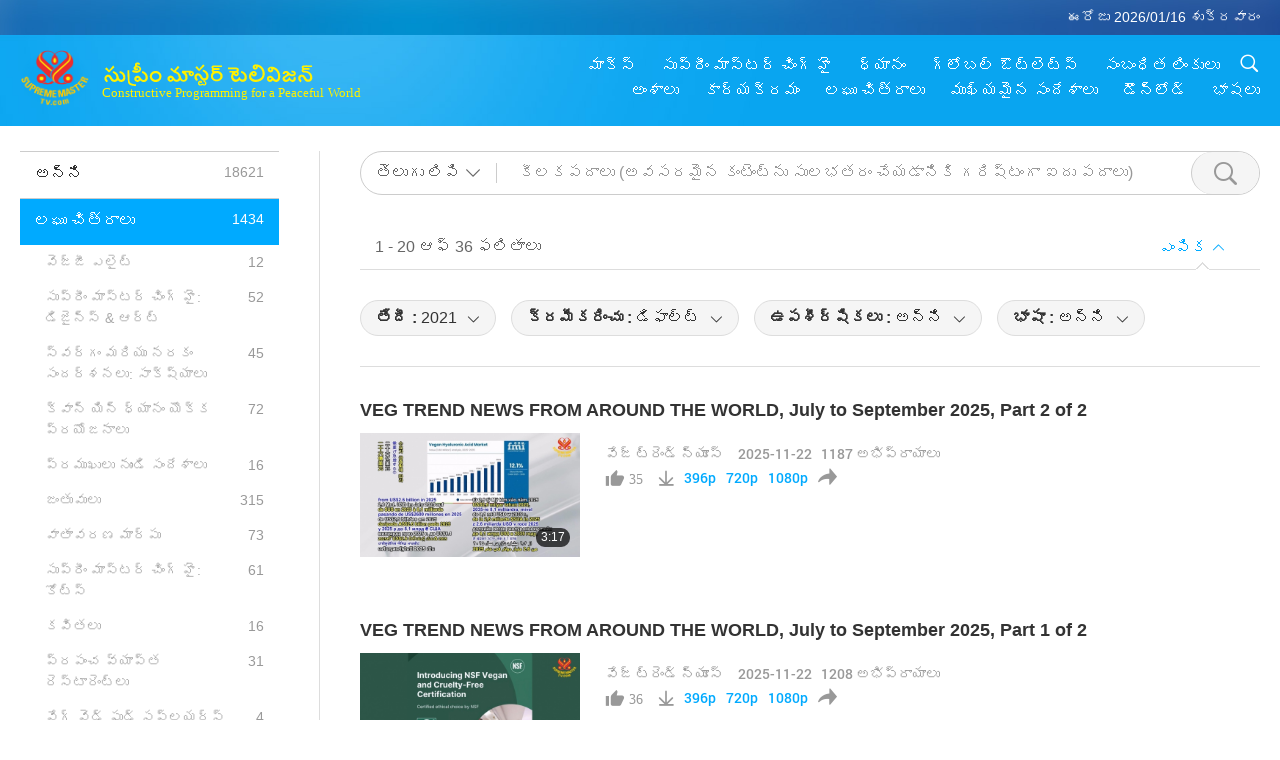

--- FILE ---
content_type: text/html; charset=UTF-8
request_url: https://suprememastertv.com/te1/search/loadmore?q=&type=ADS&category=VTN&date1=2021&sort=related&subtitle=all&srange=all&original=0&slang=all
body_size: 66156
content:
<div class="funs-box"><div class="srchs-container" id="srchs-container"><div class="srch-keywords-input"><div class="srch-loading srch-loading-pc" id="srch-loading"></div><div class="srch-limit"><div class="srch-lang" id="btn-srch-limit" tar="srch-lang-list" event="click" diffy="12"><div class="name" id="srch-lang-name">తెలుగు లిపి</div><span class="ico-downr"></span></div><div class="line1"></div></div><div class="srch-inputbox"><div class="srch-loading srch-loading-mobile" id="srch-loading"></div><input type="text" class="srch-keywords" id="srch-keywords" pagename="search_page" placeholder="కీలకపదాలు (అవసరమైన కంటెంట్‌ను సులభతరం చేయడానికి గరిష్టంగా ఐదు పదాలు)" srchtype="ADS" srchcategory="VTN" slang="te" srange="all" value="" autocomplete="off"><a href="./" class="btn-srch-clear ico-clear-search" id="btn-srch-clear">ప్రశాంతంగా</a><button class="btn-srch-submit ico-srch" id="btn-srch-submit"></button></div></div><div class="srch-keywords-list" id="srch-keywords-list"><div class="srch-keywords-links" id="srch-keywords-links"></div><div class="srch-keywords-list-close"><button class="ico-up" id="srch-keywords-list-close"></button></div></div></div><div class="result"><div class="nums">1&nbsp;-&nbsp;20&nbsp;ఆఫ్&nbsp;36&nbsp;ఫలితాలు</div><div class="more"></div><div class="btns"><div class="selection" id="btn-filter-bar">ఎంపిక</div></div></div><div class="filter" id="filter"><div class="fitem filter-mobile-types"><div class="type" id="btn-type"><span class="t1">వర్గం : </span>వేజ్ ట్రెండ్ న్యూస్</div><div class="ico-select"></div><div class="btn-clear" id="btn-type-category-clear"></div></div><div class="fitem" id="btn-float-menu" tar="float-menu-select-date" event="click" diffy="-5"><div class="type"><span class="t1">తేదీ : </span>2021</div><div class="ico-select"></div></div><div class="fitem" id="btn-float-menu" tar="float-menu-sort" event="click" diffy="-5"><div class="type"><span class="t1">క్రమీకరించు : </span>డిఫాల్ట్</div><div class="ico-select"></div></div><div class="fitem" id="btn-subtitles" tar="filter-menu-subtitles" data="all"><div class="type"><span class="t1">ఉపశీర్షికలు : </span>అన్ని</div><div class="ico-select"></div></div><div class="fitem" id="btn-audio" tar="filter-menu-audio" data="all"><div class="type"><span class="t1">భాషా : </span>అన్ని</div><div class="ico-select"></div></div></div></div><article class="items" id="items"><div class="sbox"><h3 class="title"><a href="../../te1/v/297320034499.html" target="_blank">VEG TREND NEWS FROM AROUND THE WORLD, July to September 2025, Part 2 of 2</a></h3><div class="contents"><div class="simage"><div class="simagebox" style="background-image: url(../../vimages/202511/ADS-2973204338311s.jpg)"><a href="../../te1/v/297320034499.html" class="ico-video" title="VEG TREND NEWS FROM AROUND THE WORLD, July to September 2025, Part 2 of 2" target="_blank"></a><img src="../../images/btn-video169.gif"><div class="info"><span class="length">3:17</span></div></div></div><div class="right"><h3 class="title-program"><a href="../../te1/v/297320034499.html">VEG TREND NEWS FROM AROUND THE WORLD, July to September 2025, Part 2 of 2</a></h3><div class="abstract"><a href="../../te1/v/297320034499.html" target="_blank"></a></div><div class="types types-pc"><div class="type"><a href="?type=ADS&category=VTN">వేజ్ ట్రెండ్ న్యూస్</a></div><div class="time">2025-11-22&nbsp;&nbsp;&nbsp;<span id="counter-num" class="counter-297320034499">1185</span> అభిప్రాయాలు</div></div><div class="downloads downloads-pc"><div class="liked ico-like-search" id="btn-like" data="297320034499"><span id="likenum">35</span></div><div class="ico-download-search download"><a href="https://video.suprememastertv.com/vod/video/download-mp4.php?file=SP/17-MISC-2/SCROLL-VEG-TREND-NEWS-P37-700k.mp4" data="297320034499" id="btn-vdownload">396p</a><a href="https://video.suprememastertv.com/vod/video/download-mp4.php?file=SP/17-MISC-2/SCROLL-VEG-TREND-NEWS-P37-2m.mp4" data="297320034499" id="btn-vdownload">720p</a><a href="https://video.suprememastertv.com/vod/video/download-mp4.php?file=SP/17-MISC-2/SCROLL-VEG-TREND-NEWS-P37-1080p.mp4" data="297320034499" id="btn-vdownload">1080p</a><div id="btn-share-mini"  class="share ico-share" title="షేర్" data-share-lang="te" data-share-id="297320034499" data-share-title="VEG TREND NEWS FROM AROUND THE WORLD, July to September 2025, Part 2 of 2"></div></div></div></div></div><div class="types types-mobile"><div class="time">2025-11-22</div><div class="type"><a href="?type=ADS&category=VTN">వేజ్ ట్రెండ్ న్యూస్</a></div><button class="ico-download download" id="btn-download-video" data="297320034499"></button><div id="btn-share-mini"  class="share ico-share" title="షేర్" data-share-lang="te" data-share-id="297320034499" data-share-title="VEG TREND NEWS FROM AROUND THE WORLD, July to September 2025, Part 2 of 2"></div></div></div>

<div class="sbox"><h3 class="title"><a href="../../te1/v/297320034596.html" target="_blank">VEG TREND NEWS FROM AROUND THE WORLD, July to September 2025, Part 1 of 2</a></h3><div class="contents"><div class="simage"><div class="simagebox" style="background-image: url(../../vimages/202511/ADS-2973203934741s.jpg)"><a href="../../te1/v/297320034596.html" class="ico-video" title="VEG TREND NEWS FROM AROUND THE WORLD, July to September 2025, Part 1 of 2" target="_blank"></a><img src="../../images/btn-video169.gif"><div class="info"><span class="length">2:27</span></div></div></div><div class="right"><h3 class="title-program"><a href="../../te1/v/297320034596.html">VEG TREND NEWS FROM AROUND THE WORLD, July to September 2025, Part 1 of 2</a></h3><div class="abstract"><a href="../../te1/v/297320034596.html" target="_blank"></a></div><div class="types types-pc"><div class="type"><a href="?type=ADS&category=VTN">వేజ్ ట్రెండ్ న్యూస్</a></div><div class="time">2025-11-22&nbsp;&nbsp;&nbsp;<span id="counter-num" class="counter-297320034596">1206</span> అభిప్రాయాలు</div></div><div class="downloads downloads-pc"><div class="liked ico-like-search" id="btn-like" data="297320034596"><span id="likenum">36</span></div><div class="ico-download-search download"><a href="https://video.suprememastertv.com/vod/video/download-mp4.php?file=SP/17-MISC-2/SCROLL-VEG-TREND-NEWS-P36-700k.mp4" data="297320034596" id="btn-vdownload">396p</a><a href="https://video.suprememastertv.com/vod/video/download-mp4.php?file=SP/17-MISC-2/SCROLL-VEG-TREND-NEWS-P36-2m.mp4" data="297320034596" id="btn-vdownload">720p</a><a href="https://video.suprememastertv.com/vod/video/download-mp4.php?file=SP/17-MISC-2/SCROLL-VEG-TREND-NEWS-P36-1080p.mp4" data="297320034596" id="btn-vdownload">1080p</a><div id="btn-share-mini"  class="share ico-share" title="షేర్" data-share-lang="te" data-share-id="297320034596" data-share-title="VEG TREND NEWS FROM AROUND THE WORLD, July to September 2025, Part 1 of 2"></div></div></div></div></div><div class="types types-mobile"><div class="time">2025-11-22</div><div class="type"><a href="?type=ADS&category=VTN">వేజ్ ట్రెండ్ న్యూస్</a></div><button class="ico-download download" id="btn-download-video" data="297320034596"></button><div id="btn-share-mini"  class="share ico-share" title="షేర్" data-share-lang="te" data-share-id="297320034596" data-share-title="VEG TREND NEWS FROM AROUND THE WORLD, July to September 2025, Part 1 of 2"></div></div></div>

<div class="sbox"><h3 class="title"><a href="../../te1/v/289469530218.html" target="_blank">VEG TREND NEWS FROM AROUND THE WORLD, April to June 2025, Part 2 of 2</a></h3><div class="contents"><div class="simage"><div class="simagebox" style="background-image: url(../../vimages/202509/ADS-2894696646211s.jpg)"><a href="../../te1/v/289469530218.html" class="ico-video" title="VEG TREND NEWS FROM AROUND THE WORLD, April to June 2025, Part 2 of 2" target="_blank"></a><img src="../../images/btn-video169.gif"><div class="info"><span class="length">7:01</span></div></div></div><div class="right"><h3 class="title-program"><a href="../../te1/v/289469530218.html">VEG TREND NEWS FROM AROUND THE WORLD, April to June 2025, Part 2 of 2</a></h3><div class="abstract"><a href="../../te1/v/289469530218.html" target="_blank"></a></div><div class="types types-pc"><div class="type"><a href="?type=ADS&category=VTN">వేజ్ ట్రెండ్ న్యూస్</a></div><div class="time">2025-09-05&nbsp;&nbsp;&nbsp;<span id="counter-num" class="counter-289469530218">1461</span> అభిప్రాయాలు</div></div><div class="downloads downloads-pc"><div class="liked ico-like-search" id="btn-like" data="289469530218"><span id="likenum">49</span></div><div class="ico-download-search download"><a href="https://video.suprememastertv.com/vod/video/download-mp4.php?file=SP/17-MISC-2/SCROLL-VEG-TREND-NEWS-P35-700k.mp4" data="289469530218" id="btn-vdownload">396p</a><a href="https://video.suprememastertv.com/vod/video/download-mp4.php?file=SP/17-MISC-2/SCROLL-VEG-TREND-NEWS-P35-2m.mp4" data="289469530218" id="btn-vdownload">720p</a><a href="https://video.suprememastertv.com/vod/video/download-mp4.php?file=SP/17-MISC-2/SCROLL-VEG-TREND-NEWS-P35-1080p.mp4" data="289469530218" id="btn-vdownload">1080p</a><div id="btn-share-mini"  class="share ico-share" title="షేర్" data-share-lang="te" data-share-id="289469530218" data-share-title="VEG TREND NEWS FROM AROUND THE WORLD, April to June 2025, Part 2 of 2"></div></div></div></div></div><div class="types types-mobile"><div class="time">2025-09-05</div><div class="type"><a href="?type=ADS&category=VTN">వేజ్ ట్రెండ్ న్యూస్</a></div><button class="ico-download download" id="btn-download-video" data="289469530218"></button><div id="btn-share-mini"  class="share ico-share" title="షేర్" data-share-lang="te" data-share-id="289469530218" data-share-title="VEG TREND NEWS FROM AROUND THE WORLD, April to June 2025, Part 2 of 2"></div></div></div>

<div class="sbox"><h3 class="title"><a href="../../te1/v/289469530400.html" target="_blank">VEG TREND NEWS FROM AROUND THE WORLD, April to June 2025, Part 1 of 2</a></h3><div class="contents"><div class="simage"><div class="simagebox" style="background-image: url(../../vimages/202509/ADS-2894696339601s.jpg)"><a href="../../te1/v/289469530400.html" class="ico-video" title="VEG TREND NEWS FROM AROUND THE WORLD, April to June 2025, Part 1 of 2" target="_blank"></a><img src="../../images/btn-video169.gif"><div class="info"><span class="length">3:07</span></div></div></div><div class="right"><h3 class="title-program"><a href="../../te1/v/289469530400.html">VEG TREND NEWS FROM AROUND THE WORLD, April to June 2025, Part 1 of 2</a></h3><div class="abstract"><a href="../../te1/v/289469530400.html" target="_blank"></a></div><div class="types types-pc"><div class="type"><a href="?type=ADS&category=VTN">వేజ్ ట్రెండ్ న్యూస్</a></div><div class="time">2025-09-05&nbsp;&nbsp;&nbsp;<span id="counter-num" class="counter-289469530400">1395</span> అభిప్రాయాలు</div></div><div class="downloads downloads-pc"><div class="liked ico-like-search" id="btn-like" data="289469530400"><span id="likenum">51</span></div><div class="ico-download-search download"><a href="https://video.suprememastertv.com/vod/video/download-mp4.php?file=SP/17-MISC-2/SCROLL-VEG-TREND-NEWS-P34-700k.mp4" data="289469530400" id="btn-vdownload">396p</a><a href="https://video.suprememastertv.com/vod/video/download-mp4.php?file=SP/17-MISC-2/SCROLL-VEG-TREND-NEWS-P34-2m.mp4" data="289469530400" id="btn-vdownload">720p</a><a href="https://video.suprememastertv.com/vod/video/download-mp4.php?file=SP/17-MISC-2/SCROLL-VEG-TREND-NEWS-P34-1080p.mp4" data="289469530400" id="btn-vdownload">1080p</a><div id="btn-share-mini"  class="share ico-share" title="షేర్" data-share-lang="te" data-share-id="289469530400" data-share-title="VEG TREND NEWS FROM AROUND THE WORLD, April to June 2025, Part 1 of 2"></div></div></div></div></div><div class="types types-mobile"><div class="time">2025-09-05</div><div class="type"><a href="?type=ADS&category=VTN">వేజ్ ట్రెండ్ న్యూస్</a></div><button class="ico-download download" id="btn-download-video" data="289469530400"></button><div id="btn-share-mini"  class="share ico-share" title="షేర్" data-share-lang="te" data-share-id="289469530400" data-share-title="VEG TREND NEWS FROM AROUND THE WORLD, April to June 2025, Part 1 of 2"></div></div></div>

<div class="sbox"><h3 class="title"><a href="../../te1/v/280441803450.html" target="_blank">ప్రపంచవ్యాప్తంగా వెజ్ ట్రెండ్ వార్తలు జనవరి నుండి మార్చి 2025 వరకు 2 యొక్క 1వ భాగం</a></h3><div class="contents"><div class="simage"><div class="simagebox" style="background-image: url(../../vimages/202506/ADS-2804506965301s.jpg)"><a href="../../te1/v/280441803450.html" class="ico-video" title="ప్రపంచవ్యాప్తంగా వెజ్ ట్రెండ్ వార్తలు జనవరి నుండి మార్చి 2025 వరకు 2 యొక్క 1వ భాగం" target="_blank"></a><img src="../../images/btn-video169.gif"><div class="info"><span class="length">3:28</span></div></div></div><div class="right"><h3 class="title-program"><a href="../../te1/v/280441803450.html">ప్రపంచవ్యాప్తంగా వెజ్ ట్రెండ్ వార్తలు జనవరి నుండి మార్చి 2025 వరకు 2 యొక్క 1వ భాగం</a></h3><div class="abstract"><a href="../../te1/v/280441803450.html" target="_blank"></a></div><div class="types types-pc"><div class="type"><a href="?type=ADS&category=VTN">వేజ్ ట్రెండ్ న్యూస్</a></div><div class="time">2025-06-07&nbsp;&nbsp;&nbsp;<span id="counter-num" class="counter-280441803450">1551</span> అభిప్రాయాలు</div></div><div class="downloads downloads-pc"><div class="liked ico-like-search" id="btn-like" data="280441803450"><span id="likenum">34</span></div><div class="ico-download-search download"><a href="https://video.suprememastertv.com/vod/video/download-mp4.php?file=SP/17-MISC-2/SCROLL-VEG-TREND-NEWS-P32-700k.mp4" data="280441803450" id="btn-vdownload">396p</a><a href="https://video.suprememastertv.com/vod/video/download-mp4.php?file=SP/17-MISC-2/SCROLL-VEG-TREND-NEWS-P32-2m.mp4" data="280441803450" id="btn-vdownload">720p</a><a href="https://video.suprememastertv.com/vod/video/download-mp4.php?file=SP/17-MISC-2/SCROLL-VEG-TREND-NEWS-P32-1080p.mp4" data="280441803450" id="btn-vdownload">1080p</a><div id="btn-share-mini"  class="share ico-share" title="షేర్" data-share-lang="te" data-share-id="280441803450" data-share-title="ప్రపంచవ్యాప్తంగా వెజ్ ట్రెండ్ వార్తలు జనవరి నుండి మార్చి 2025 వరకు 2 యొక్క 1వ భాగం"></div></div></div></div></div><div class="types types-mobile"><div class="time">2025-06-07</div><div class="type"><a href="?type=ADS&category=VTN">వేజ్ ట్రెండ్ న్యూస్</a></div><button class="ico-download download" id="btn-download-video" data="280441803450"></button><div id="btn-share-mini"  class="share ico-share" title="షేర్" data-share-lang="te" data-share-id="280441803450" data-share-title="ప్రపంచవ్యాప్తంగా వెజ్ ట్రెండ్ వార్తలు జనవరి నుండి మార్చి 2025 వరకు 2 యొక్క 1వ భాగం"></div></div></div>

<div class="sbox"><h3 class="title"><a href="../../te1/v/280441803823.html" target="_blank">ప్రపంచవ్యాప్తంగా వెజ్ ట్రెండ్ వార్తలు జనవరి నుండి మార్చి 2025 వరకు 2 యొక్క 2వ భాగం</a></h3><div class="contents"><div class="simage"><div class="simagebox" style="background-image: url(../../vimages/202506/ADS-2804506746501s.jpg)"><a href="../../te1/v/280441803823.html" class="ico-video" title="ప్రపంచవ్యాప్తంగా వెజ్ ట్రెండ్ వార్తలు జనవరి నుండి మార్చి 2025 వరకు 2 యొక్క 2వ భాగం" target="_blank"></a><img src="../../images/btn-video169.gif"><div class="info"><span class="length">3:17</span></div></div></div><div class="right"><h3 class="title-program"><a href="../../te1/v/280441803823.html">ప్రపంచవ్యాప్తంగా వెజ్ ట్రెండ్ వార్తలు జనవరి నుండి మార్చి 2025 వరకు 2 యొక్క 2వ భాగం</a></h3><div class="abstract"><a href="../../te1/v/280441803823.html" target="_blank"></a></div><div class="types types-pc"><div class="type"><a href="?type=ADS&category=VTN">వేజ్ ట్రెండ్ న్యూస్</a></div><div class="time">2025-06-07&nbsp;&nbsp;&nbsp;<span id="counter-num" class="counter-280441803823">1691</span> అభిప్రాయాలు</div></div><div class="downloads downloads-pc"><div class="liked ico-like-search" id="btn-like" data="280441803823"><span id="likenum">24</span></div><div class="ico-download-search download"><a href="https://video.suprememastertv.com/vod/video/download-mp4.php?file=SP/17-MISC-2/SCROLL-VEG-TREND-NEWS-P33-700k.mp4" data="280441803823" id="btn-vdownload">396p</a><a href="https://video.suprememastertv.com/vod/video/download-mp4.php?file=SP/17-MISC-2/SCROLL-VEG-TREND-NEWS-P33-2m.mp4" data="280441803823" id="btn-vdownload">720p</a><a href="https://video.suprememastertv.com/vod/video/download-mp4.php?file=SP/17-MISC-2/SCROLL-VEG-TREND-NEWS-P33-1080p.mp4" data="280441803823" id="btn-vdownload">1080p</a><div id="btn-share-mini"  class="share ico-share" title="షేర్" data-share-lang="te" data-share-id="280441803823" data-share-title="ప్రపంచవ్యాప్తంగా వెజ్ ట్రెండ్ వార్తలు జనవరి నుండి మార్చి 2025 వరకు 2 యొక్క 2వ భాగం"></div></div></div></div></div><div class="types types-mobile"><div class="time">2025-06-07</div><div class="type"><a href="?type=ADS&category=VTN">వేజ్ ట్రెండ్ న్యూస్</a></div><button class="ico-download download" id="btn-download-video" data="280441803823"></button><div id="btn-share-mini"  class="share ico-share" title="షేర్" data-share-lang="te" data-share-id="280441803823" data-share-title="ప్రపంచవ్యాప్తంగా వెజ్ ట్రెండ్ వార్తలు జనవరి నుండి మార్చి 2025 వరకు 2 యొక్క 2వ భాగం"></div></div></div>

<div class="sbox"><h3 class="title"><a href="../../te1/v/272562785647.html" target="_blank">VEG TREND NEWS FROM AROUND THE WORLD, December 2024, Part 1 of 2</a></h3><div class="contents"><div class="simage"><div class="simagebox" style="background-image: url(../../vimages/202503/VEG-2725636463701s.jpg)"><a href="../../te1/v/272562785647.html" class="ico-video" title="VEG TREND NEWS FROM AROUND THE WORLD, December 2024, Part 1 of 2" target="_blank"></a><img src="../../images/btn-video169.gif"><div class="info"><span class="length">3:04</span></div></div></div><div class="right"><h3 class="title-program"><a href="../../te1/v/272562785647.html">VEG TREND NEWS FROM AROUND THE WORLD, December 2024, Part 1 of 2</a></h3><div class="abstract"><a href="../../te1/v/272562785647.html" target="_blank"></a></div><div class="types types-pc"><div class="type"><a href="?type=ADS&category=VTN">వేజ్ ట్రెండ్ న్యూస్</a></div><div class="time">2025-03-20&nbsp;&nbsp;&nbsp;<span id="counter-num" class="counter-272562785647">2293</span> అభిప్రాయాలు</div></div><div class="downloads downloads-pc"><div class="liked ico-like-search" id="btn-like" data="272562785647"><span id="likenum">20</span></div><div class="ico-download-search download"><a href="https://video.suprememastertv.com/vod/video/download-mp4.php?file=SP/17-MISC-2/SCROLL-VEG-TREND-NEWS-P30-700k.mp4" data="272562785647" id="btn-vdownload">396p</a><a href="https://video.suprememastertv.com/vod/video/download-mp4.php?file=SP/17-MISC-2/SCROLL-VEG-TREND-NEWS-P30-2m.mp4" data="272562785647" id="btn-vdownload">720p</a><a href="https://video.suprememastertv.com/vod/video/download-mp4.php?file=SP/17-MISC-2/SCROLL-VEG-TREND-NEWS-P30-1080p.mp4" data="272562785647" id="btn-vdownload">1080p</a><div id="btn-share-mini"  class="share ico-share" title="షేర్" data-share-lang="te" data-share-id="272562785647" data-share-title="VEG TREND NEWS FROM AROUND THE WORLD, December 2024, Part 1 of 2"></div></div></div></div></div><div class="types types-mobile"><div class="time">2025-03-20</div><div class="type"><a href="?type=ADS&category=VTN">వేజ్ ట్రెండ్ న్యూస్</a></div><button class="ico-download download" id="btn-download-video" data="272562785647"></button><div id="btn-share-mini"  class="share ico-share" title="షేర్" data-share-lang="te" data-share-id="272562785647" data-share-title="VEG TREND NEWS FROM AROUND THE WORLD, December 2024, Part 1 of 2"></div></div></div>

<div class="sbox"><h3 class="title"><a href="../../te1/v/272562785345.html" target="_blank">VEG TREND NEWS FROM AROUND THE WORLD, December 2024, Part 2 of 2</a></h3><div class="contents"><div class="simage"><div class="simagebox" style="background-image: url(../../vimages/202503/VEG-2725636627321s.jpg)"><a href="../../te1/v/272562785345.html" class="ico-video" title="VEG TREND NEWS FROM AROUND THE WORLD, December 2024, Part 2 of 2" target="_blank"></a><img src="../../images/btn-video169.gif"><div class="info"><span class="length">2:44</span></div></div></div><div class="right"><h3 class="title-program"><a href="../../te1/v/272562785345.html">VEG TREND NEWS FROM AROUND THE WORLD, December 2024, Part 2 of 2</a></h3><div class="abstract"><a href="../../te1/v/272562785345.html" target="_blank"></a></div><div class="types types-pc"><div class="type"><a href="?type=ADS&category=VTN">వేజ్ ట్రెండ్ న్యూస్</a></div><div class="time">2025-03-20&nbsp;&nbsp;&nbsp;<span id="counter-num" class="counter-272562785345">2113</span> అభిప్రాయాలు</div></div><div class="downloads downloads-pc"><div class="liked ico-like-search" id="btn-like" data="272562785345"><span id="likenum">15</span></div><div class="ico-download-search download"><a href="https://video.suprememastertv.com/vod/video/download-mp4.php?file=SP/17-MISC-2/SCROLL-VEG-TREND-NEWS-P31-700k.mp4" data="272562785345" id="btn-vdownload">396p</a><a href="https://video.suprememastertv.com/vod/video/download-mp4.php?file=SP/17-MISC-2/SCROLL-VEG-TREND-NEWS-P31-2m.mp4" data="272562785345" id="btn-vdownload">720p</a><a href="https://video.suprememastertv.com/vod/video/download-mp4.php?file=SP/17-MISC-2/SCROLL-VEG-TREND-NEWS-P31-1080p.mp4" data="272562785345" id="btn-vdownload">1080p</a><div id="btn-share-mini"  class="share ico-share" title="షేర్" data-share-lang="te" data-share-id="272562785345" data-share-title="VEG TREND NEWS FROM AROUND THE WORLD, December 2024, Part 2 of 2"></div></div></div></div></div><div class="types types-mobile"><div class="time">2025-03-20</div><div class="type"><a href="?type=ADS&category=VTN">వేజ్ ట్రెండ్ న్యూస్</a></div><button class="ico-download download" id="btn-download-video" data="272562785345"></button><div id="btn-share-mini"  class="share ico-share" title="షేర్" data-share-lang="te" data-share-id="272562785345" data-share-title="VEG TREND NEWS FROM AROUND THE WORLD, December 2024, Part 2 of 2"></div></div></div>

<div class="sbox"><h3 class="title"><a href="../../te1/v/272562785709.html" target="_blank">VEG TREND NEWS FROM AROUND THE WORLD, November 2024, Part 1 of 3</a></h3><div class="contents"><div class="simage"><div class="simagebox" style="background-image: url(../../vimages/202503/VEG-2725629994451s.jpg)"><a href="../../te1/v/272562785709.html" class="ico-video" title="VEG TREND NEWS FROM AROUND THE WORLD, November 2024, Part 1 of 3" target="_blank"></a><img src="../../images/btn-video169.gif"><div class="info"><span class="length">3:26</span></div></div></div><div class="right"><h3 class="title-program"><a href="../../te1/v/272562785709.html">VEG TREND NEWS FROM AROUND THE WORLD, November 2024, Part 1 of 3</a></h3><div class="abstract"><a href="../../te1/v/272562785709.html" target="_blank"></a></div><div class="types types-pc"><div class="type"><a href="?type=ADS&category=VTN">వేజ్ ట్రెండ్ న్యూస్</a></div><div class="time">2025-03-15&nbsp;&nbsp;&nbsp;<span id="counter-num" class="counter-272562785709">1935</span> అభిప్రాయాలు</div></div><div class="downloads downloads-pc"><div class="liked ico-like-search" id="btn-like" data="272562785709"><span id="likenum">3</span></div><div class="ico-download-search download"><a href="https://video.suprememastertv.com/vod/video/download-mp4.php?file=SP/17-MISC-2/SCROLL-VEG-TREND-NEWS-P27-700k.mp4" data="272562785709" id="btn-vdownload">396p</a><a href="https://video.suprememastertv.com/vod/video/download-mp4.php?file=SP/17-MISC-2/SCROLL-VEG-TREND-NEWS-P27-2m.mp4" data="272562785709" id="btn-vdownload">720p</a><a href="https://video.suprememastertv.com/vod/video/download-mp4.php?file=SP/17-MISC-2/SCROLL-VEG-TREND-NEWS-P27-1080p.mp4" data="272562785709" id="btn-vdownload">1080p</a><div id="btn-share-mini"  class="share ico-share" title="షేర్" data-share-lang="te" data-share-id="272562785709" data-share-title="VEG TREND NEWS FROM AROUND THE WORLD, November 2024, Part 1 of 3"></div></div></div></div></div><div class="types types-mobile"><div class="time">2025-03-15</div><div class="type"><a href="?type=ADS&category=VTN">వేజ్ ట్రెండ్ న్యూస్</a></div><button class="ico-download download" id="btn-download-video" data="272562785709"></button><div id="btn-share-mini"  class="share ico-share" title="షేర్" data-share-lang="te" data-share-id="272562785709" data-share-title="VEG TREND NEWS FROM AROUND THE WORLD, November 2024, Part 1 of 3"></div></div></div>

<div class="sbox"><h3 class="title"><a href="../../te1/v/272562785502.html" target="_blank">VEG TREND NEWS FROM AROUND THE WORLD, November 2024, Part 2 of 3</a></h3><div class="contents"><div class="simage"><div class="simagebox" style="background-image: url(../../vimages/202503/VEG-2725641537831s.jpg)"><a href="../../te1/v/272562785502.html" class="ico-video" title="VEG TREND NEWS FROM AROUND THE WORLD, November 2024, Part 2 of 3" target="_blank"></a><img src="../../images/btn-video169.gif"><div class="info"><span class="length">3:42</span></div></div></div><div class="right"><h3 class="title-program"><a href="../../te1/v/272562785502.html">VEG TREND NEWS FROM AROUND THE WORLD, November 2024, Part 2 of 3</a></h3><div class="abstract"><a href="../../te1/v/272562785502.html" target="_blank"></a></div><div class="types types-pc"><div class="type"><a href="?type=ADS&category=VTN">వేజ్ ట్రెండ్ న్యూస్</a></div><div class="time">2025-03-15&nbsp;&nbsp;&nbsp;<span id="counter-num" class="counter-272562785502">1994</span> అభిప్రాయాలు</div></div><div class="downloads downloads-pc"><div class="liked ico-like-search" id="btn-like" data="272562785502"><span id="likenum">3</span></div><div class="ico-download-search download"><a href="https://video.suprememastertv.com/vod/video/download-mp4.php?file=SP/17-MISC-2/SCROLL-VEG-TREND-NEWS-P28-700k.mp4" data="272562785502" id="btn-vdownload">396p</a><a href="https://video.suprememastertv.com/vod/video/download-mp4.php?file=SP/17-MISC-2/SCROLL-VEG-TREND-NEWS-P28-2m.mp4" data="272562785502" id="btn-vdownload">720p</a><a href="https://video.suprememastertv.com/vod/video/download-mp4.php?file=SP/17-MISC-2/SCROLL-VEG-TREND-NEWS-P28-1080p.mp4" data="272562785502" id="btn-vdownload">1080p</a><div id="btn-share-mini"  class="share ico-share" title="షేర్" data-share-lang="te" data-share-id="272562785502" data-share-title="VEG TREND NEWS FROM AROUND THE WORLD, November 2024, Part 2 of 3"></div></div></div></div></div><div class="types types-mobile"><div class="time">2025-03-15</div><div class="type"><a href="?type=ADS&category=VTN">వేజ్ ట్రెండ్ న్యూస్</a></div><button class="ico-download download" id="btn-download-video" data="272562785502"></button><div id="btn-share-mini"  class="share ico-share" title="షేర్" data-share-lang="te" data-share-id="272562785502" data-share-title="VEG TREND NEWS FROM AROUND THE WORLD, November 2024, Part 2 of 3"></div></div></div>

<div class="sbox"><h3 class="title"><a href="../../te1/v/272562785233.html" target="_blank">VEG TREND NEWS FROM AROUND THE WORLD, November 2024, Part 3 of 3</a></h3><div class="contents"><div class="simage"><div class="simagebox" style="background-image: url(../../vimages/202503/VEG-2725641656021s.jpg)"><a href="../../te1/v/272562785233.html" class="ico-video" title="VEG TREND NEWS FROM AROUND THE WORLD, November 2024, Part 3 of 3" target="_blank"></a><img src="../../images/btn-video169.gif"><div class="info"><span class="length">3:42</span></div></div></div><div class="right"><h3 class="title-program"><a href="../../te1/v/272562785233.html">VEG TREND NEWS FROM AROUND THE WORLD, November 2024, Part 3 of 3</a></h3><div class="abstract"><a href="../../te1/v/272562785233.html" target="_blank"></a></div><div class="types types-pc"><div class="type"><a href="?type=ADS&category=VTN">వేజ్ ట్రెండ్ న్యూస్</a></div><div class="time">2025-03-15&nbsp;&nbsp;&nbsp;<span id="counter-num" class="counter-272562785233">2024</span> అభిప్రాయాలు</div></div><div class="downloads downloads-pc"><div class="liked ico-like-search" id="btn-like" data="272562785233"><span id="likenum">3</span></div><div class="ico-download-search download"><a href="https://video.suprememastertv.com/vod/video/download-mp4.php?file=SP/17-MISC-2/SCROLL-VEG-TREND-NEWS-P29-700k.mp4" data="272562785233" id="btn-vdownload">396p</a><a href="https://video.suprememastertv.com/vod/video/download-mp4.php?file=SP/17-MISC-2/SCROLL-VEG-TREND-NEWS-P29-2m.mp4" data="272562785233" id="btn-vdownload">720p</a><a href="https://video.suprememastertv.com/vod/video/download-mp4.php?file=SP/17-MISC-2/SCROLL-VEG-TREND-NEWS-P29-1080p.mp4" data="272562785233" id="btn-vdownload">1080p</a><div id="btn-share-mini"  class="share ico-share" title="షేర్" data-share-lang="te" data-share-id="272562785233" data-share-title="VEG TREND NEWS FROM AROUND THE WORLD, November 2024, Part 3 of 3"></div></div></div></div></div><div class="types types-mobile"><div class="time">2025-03-15</div><div class="type"><a href="?type=ADS&category=VTN">వేజ్ ట్రెండ్ న్యూస్</a></div><button class="ico-download download" id="btn-download-video" data="272562785233"></button><div id="btn-share-mini"  class="share ico-share" title="షేర్" data-share-lang="te" data-share-id="272562785233" data-share-title="VEG TREND NEWS FROM AROUND THE WORLD, November 2024, Part 3 of 3"></div></div></div>

<div class="sbox"><h3 class="title"><a href="../../te1/v/262645754540.html" target="_blank">కూరగాయల పోకడల వార్తలు ప్రపంచవ్యాప్తంగా అక్టోబర్ 2024న 3 యొక్క 1వ భాగం</a></h3><div class="contents"><div class="simage"><div class="simagebox" style="background-image: url(../../vimages/202412/ADS-2626518507191s.jpg)"><a href="../../te1/v/262645754540.html" class="ico-video" title="కూరగాయల పోకడల వార్తలు ప్రపంచవ్యాప్తంగా అక్టోబర్ 2024న 3 యొక్క 1వ భాగం" target="_blank"></a><img src="../../images/btn-video169.gif"><div class="info"><span class="length">3:55</span></div></div></div><div class="right"><h3 class="title-program"><a href="../../te1/v/262645754540.html">కూరగాయల పోకడల వార్తలు ప్రపంచవ్యాప్తంగా అక్టోబర్ 2024న 3 యొక్క 1వ భాగం</a></h3><div class="abstract"><a href="../../te1/v/262645754540.html" target="_blank"></a></div><div class="types types-pc"><div class="type"><a href="?type=ADS&category=VTN">వేజ్ ట్రెండ్ న్యూస్</a></div><div class="time">2024-12-11&nbsp;&nbsp;&nbsp;<span id="counter-num" class="counter-262645754540">2534</span> అభిప్రాయాలు</div></div><div class="downloads downloads-pc"><div class="liked ico-like-search" id="btn-like" data="262645754540"><span id="likenum">31</span></div><div class="ico-download-search download"><a href="https://video.suprememastertv.com/vod/video/download-mp4.php?file=SP/17-MISC-2/SCROLL-VEG-TREND-NEWS-P24-700k.mp4" data="262645754540" id="btn-vdownload">396p</a><a href="https://video.suprememastertv.com/vod/video/download-mp4.php?file=SP/17-MISC-2/SCROLL-VEG-TREND-NEWS-P24-2m.mp4" data="262645754540" id="btn-vdownload">720p</a><a href="https://video.suprememastertv.com/vod/video/download-mp4.php?file=SP/17-MISC-2/SCROLL-VEG-TREND-NEWS-P24-1080p.mp4" data="262645754540" id="btn-vdownload">1080p</a><div id="btn-share-mini"  class="share ico-share" title="షేర్" data-share-lang="te" data-share-id="262645754540" data-share-title="కూరగాయల పోకడల వార్తలు ప్రపంచవ్యాప్తంగా అక్టోబర్ 2024న 3 యొక్క 1వ భాగం"></div></div></div></div></div><div class="types types-mobile"><div class="time">2024-12-11</div><div class="type"><a href="?type=ADS&category=VTN">వేజ్ ట్రెండ్ న్యూస్</a></div><button class="ico-download download" id="btn-download-video" data="262645754540"></button><div id="btn-share-mini"  class="share ico-share" title="షేర్" data-share-lang="te" data-share-id="262645754540" data-share-title="కూరగాయల పోకడల వార్తలు ప్రపంచవ్యాప్తంగా అక్టోబర్ 2024న 3 యొక్క 1వ భాగం"></div></div></div>

<div class="sbox"><h3 class="title"><a href="../../te1/v/262645754753.html" target="_blank">కూరగాయల పోకడల వార్తలు ప్రపంచవ్యాప్తంగా అక్టోబర్ 2024న 3 యొక్క 2వ భాగం</a></h3><div class="contents"><div class="simage"><div class="simagebox" style="background-image: url(../../vimages/202412/ADS-2626518692181s.jpg)"><a href="../../te1/v/262645754753.html" class="ico-video" title="కూరగాయల పోకడల వార్తలు ప్రపంచవ్యాప్తంగా అక్టోబర్ 2024న 3 యొక్క 2వ భాగం" target="_blank"></a><img src="../../images/btn-video169.gif"><div class="info"><span class="length">4:38</span></div></div></div><div class="right"><h3 class="title-program"><a href="../../te1/v/262645754753.html">కూరగాయల పోకడల వార్తలు ప్రపంచవ్యాప్తంగా అక్టోబర్ 2024న 3 యొక్క 2వ భాగం</a></h3><div class="abstract"><a href="../../te1/v/262645754753.html" target="_blank"></a></div><div class="types types-pc"><div class="type"><a href="?type=ADS&category=VTN">వేజ్ ట్రెండ్ న్యూస్</a></div><div class="time">2024-12-11&nbsp;&nbsp;&nbsp;<span id="counter-num" class="counter-262645754753">2412</span> అభిప్రాయాలు</div></div><div class="downloads downloads-pc"><div class="liked ico-like-search" id="btn-like" data="262645754753"><span id="likenum">33</span></div><div class="ico-download-search download"><a href="https://video.suprememastertv.com/vod/video/download-mp4.php?file=SP/17-MISC-2/SCROLL-VEG-TREND-NEWS-P25-700k.mp4" data="262645754753" id="btn-vdownload">396p</a><a href="https://video.suprememastertv.com/vod/video/download-mp4.php?file=SP/17-MISC-2/SCROLL-VEG-TREND-NEWS-P25-2m.mp4" data="262645754753" id="btn-vdownload">720p</a><a href="https://video.suprememastertv.com/vod/video/download-mp4.php?file=SP/17-MISC-2/SCROLL-VEG-TREND-NEWS-P25-1080p.mp4" data="262645754753" id="btn-vdownload">1080p</a><div id="btn-share-mini"  class="share ico-share" title="షేర్" data-share-lang="te" data-share-id="262645754753" data-share-title="కూరగాయల పోకడల వార్తలు ప్రపంచవ్యాప్తంగా అక్టోబర్ 2024న 3 యొక్క 2వ భాగం"></div></div></div></div></div><div class="types types-mobile"><div class="time">2024-12-11</div><div class="type"><a href="?type=ADS&category=VTN">వేజ్ ట్రెండ్ న్యూస్</a></div><button class="ico-download download" id="btn-download-video" data="262645754753"></button><div id="btn-share-mini"  class="share ico-share" title="షేర్" data-share-lang="te" data-share-id="262645754753" data-share-title="కూరగాయల పోకడల వార్తలు ప్రపంచవ్యాప్తంగా అక్టోబర్ 2024న 3 యొక్క 2వ భాగం"></div></div></div>

<div class="sbox"><h3 class="title"><a href="../../te1/v/262645754640.html" target="_blank">కూరగాయల పోకడల వార్తలు ప్రపంచవ్యాప్తంగా అక్టోబర్ 2024న 3 యొక్క 3 వ భాగం</a></h3><div class="contents"><div class="simage"><div class="simagebox" style="background-image: url(../../vimages/202412/ADS-2626518928431s.jpg)"><a href="../../te1/v/262645754640.html" class="ico-video" title="కూరగాయల పోకడల వార్తలు ప్రపంచవ్యాప్తంగా అక్టోబర్ 2024న 3 యొక్క 3 వ భాగం" target="_blank"></a><img src="../../images/btn-video169.gif"><div class="info"><span class="length">4:19</span></div></div></div><div class="right"><h3 class="title-program"><a href="../../te1/v/262645754640.html">కూరగాయల పోకడల వార్తలు ప్రపంచవ్యాప్తంగా అక్టోబర్ 2024న 3 యొక్క 3 వ భాగం</a></h3><div class="abstract"><a href="../../te1/v/262645754640.html" target="_blank"></a></div><div class="types types-pc"><div class="type"><a href="?type=ADS&category=VTN">వేజ్ ట్రెండ్ న్యూస్</a></div><div class="time">2024-12-11&nbsp;&nbsp;&nbsp;<span id="counter-num" class="counter-262645754640">2399</span> అభిప్రాయాలు</div></div><div class="downloads downloads-pc"><div class="liked ico-like-search" id="btn-like" data="262645754640"><span id="likenum">30</span></div><div class="ico-download-search download"><a href="https://video.suprememastertv.com/vod/video/download-mp4.php?file=SP/17-MISC-2/SCROLL-VEG-TREND-NEWS-P26-700k.mp4" data="262645754640" id="btn-vdownload">396p</a><a href="https://video.suprememastertv.com/vod/video/download-mp4.php?file=SP/17-MISC-2/SCROLL-VEG-TREND-NEWS-P26-2m.mp4" data="262645754640" id="btn-vdownload">720p</a><a href="https://video.suprememastertv.com/vod/video/download-mp4.php?file=SP/17-MISC-2/SCROLL-VEG-TREND-NEWS-P26-1080p.mp4" data="262645754640" id="btn-vdownload">1080p</a><div id="btn-share-mini"  class="share ico-share" title="షేర్" data-share-lang="te" data-share-id="262645754640" data-share-title="కూరగాయల పోకడల వార్తలు ప్రపంచవ్యాప్తంగా అక్టోబర్ 2024న 3 యొక్క 3 వ భాగం"></div></div></div></div></div><div class="types types-mobile"><div class="time">2024-12-11</div><div class="type"><a href="?type=ADS&category=VTN">వేజ్ ట్రెండ్ న్యూస్</a></div><button class="ico-download download" id="btn-download-video" data="262645754640"></button><div id="btn-share-mini"  class="share ico-share" title="షేర్" data-share-lang="te" data-share-id="262645754640" data-share-title="కూరగాయల పోకడల వార్తలు ప్రపంచవ్యాప్తంగా అక్టోబర్ 2024న 3 యొక్క 3 వ భాగం"></div></div></div>

<div class="sbox"><h3 class="title"><a href="../../te1/v/258362696207.html" target="_blank">Veg Trend News from Around the World, September 2024, Part 1 of 3</a></h3><div class="contents"><div class="simage"><div class="simagebox" style="background-image: url(../../vimages/202410/ADS-2583744631611s.jpg)"><a href="../../te1/v/258362696207.html" class="ico-video" title="Veg Trend News from Around the World, September 2024, Part 1 of 3" target="_blank"></a><img src="../../images/btn-video169.gif"><div class="info"><span class="length">2:24</span></div></div></div><div class="right"><h3 class="title-program"><a href="../../te1/v/258362696207.html">Veg Trend News from Around the World, September 2024, Part 1 of 3</a></h3><div class="abstract"><a href="../../te1/v/258362696207.html" target="_blank"></a></div><div class="types types-pc"><div class="type"><a href="?type=ADS&category=VTN">వేజ్ ట్రెండ్ న్యూస్</a></div><div class="time">2024-10-29&nbsp;&nbsp;&nbsp;<span id="counter-num" class="counter-258362696207">2658</span> అభిప్రాయాలు</div></div><div class="downloads downloads-pc"><div class="liked ico-like-search" id="btn-like" data="258362696207"><span id="likenum">50</span></div><div class="ico-download-search download"><a href="https://video.suprememastertv.com/vod/video/download-mp4.php?file=SP/17-MISC-2/SCROLL-VEG-TREND-NEWS-P21-700k.mp4" data="258362696207" id="btn-vdownload">396p</a><a href="https://video.suprememastertv.com/vod/video/download-mp4.php?file=SP/17-MISC-2/SCROLL-VEG-TREND-NEWS-P21-2m.mp4" data="258362696207" id="btn-vdownload">720p</a><a href="https://video.suprememastertv.com/vod/video/download-mp4.php?file=SP/17-MISC-2/SCROLL-VEG-TREND-NEWS-P21-1080p.mp4" data="258362696207" id="btn-vdownload">1080p</a><div id="btn-share-mini"  class="share ico-share" title="షేర్" data-share-lang="te" data-share-id="258362696207" data-share-title="Veg Trend News from Around the World, September 2024, Part 1 of 3"></div></div></div></div></div><div class="types types-mobile"><div class="time">2024-10-29</div><div class="type"><a href="?type=ADS&category=VTN">వేజ్ ట్రెండ్ న్యూస్</a></div><button class="ico-download download" id="btn-download-video" data="258362696207"></button><div id="btn-share-mini"  class="share ico-share" title="షేర్" data-share-lang="te" data-share-id="258362696207" data-share-title="Veg Trend News from Around the World, September 2024, Part 1 of 3"></div></div></div>

<div class="sbox"><h3 class="title"><a href="../../te1/v/258362696798.html" target="_blank">Veg Trend News from Around the World, September 2024, Part 2 of 3</a></h3><div class="contents"><div class="simage"><div class="simagebox" style="background-image: url(../../vimages/202410/ADS-2583744781341s.jpg)"><a href="../../te1/v/258362696798.html" class="ico-video" title="Veg Trend News from Around the World, September 2024, Part 2 of 3" target="_blank"></a><img src="../../images/btn-video169.gif"><div class="info"><span class="length">1:48</span></div></div></div><div class="right"><h3 class="title-program"><a href="../../te1/v/258362696798.html">Veg Trend News from Around the World, September 2024, Part 2 of 3</a></h3><div class="abstract"><a href="../../te1/v/258362696798.html" target="_blank"></a></div><div class="types types-pc"><div class="type"><a href="?type=ADS&category=VTN">వేజ్ ట్రెండ్ న్యూస్</a></div><div class="time">2024-10-29&nbsp;&nbsp;&nbsp;<span id="counter-num" class="counter-258362696798">2549</span> అభిప్రాయాలు</div></div><div class="downloads downloads-pc"><div class="liked ico-like-search" id="btn-like" data="258362696798"><span id="likenum">38</span></div><div class="ico-download-search download"><a href="https://video.suprememastertv.com/vod/video/download-mp4.php?file=SP/17-MISC-2/SCROLL-VEG-TREND-NEWS-P22-700k.mp4" data="258362696798" id="btn-vdownload">396p</a><a href="https://video.suprememastertv.com/vod/video/download-mp4.php?file=SP/17-MISC-2/SCROLL-VEG-TREND-NEWS-P22-2m.mp4" data="258362696798" id="btn-vdownload">720p</a><a href="https://video.suprememastertv.com/vod/video/download-mp4.php?file=SP/17-MISC-2/SCROLL-VEG-TREND-NEWS-P22-1080p.mp4" data="258362696798" id="btn-vdownload">1080p</a><div id="btn-share-mini"  class="share ico-share" title="షేర్" data-share-lang="te" data-share-id="258362696798" data-share-title="Veg Trend News from Around the World, September 2024, Part 2 of 3"></div></div></div></div></div><div class="types types-mobile"><div class="time">2024-10-29</div><div class="type"><a href="?type=ADS&category=VTN">వేజ్ ట్రెండ్ న్యూస్</a></div><button class="ico-download download" id="btn-download-video" data="258362696798"></button><div id="btn-share-mini"  class="share ico-share" title="షేర్" data-share-lang="te" data-share-id="258362696798" data-share-title="Veg Trend News from Around the World, September 2024, Part 2 of 3"></div></div></div>

<div class="sbox"><h3 class="title"><a href="../../te1/v/258362696641.html" target="_blank">Veg Trend News from Around the World, September 2024, Part 3 of 3</a></h3><div class="contents"><div class="simage"><div class="simagebox" style="background-image: url(../../vimages/202410/ADS-2583744957471s.jpg)"><a href="../../te1/v/258362696641.html" class="ico-video" title="Veg Trend News from Around the World, September 2024, Part 3 of 3" target="_blank"></a><img src="../../images/btn-video169.gif"><div class="info"><span class="length">2:27</span></div></div></div><div class="right"><h3 class="title-program"><a href="../../te1/v/258362696641.html">Veg Trend News from Around the World, September 2024, Part 3 of 3</a></h3><div class="abstract"><a href="../../te1/v/258362696641.html" target="_blank"></a></div><div class="types types-pc"><div class="type"><a href="?type=ADS&category=VTN">వేజ్ ట్రెండ్ న్యూస్</a></div><div class="time">2024-10-29&nbsp;&nbsp;&nbsp;<span id="counter-num" class="counter-258362696641">2458</span> అభిప్రాయాలు</div></div><div class="downloads downloads-pc"><div class="liked ico-like-search" id="btn-like" data="258362696641"><span id="likenum">33</span></div><div class="ico-download-search download"><a href="https://video.suprememastertv.com/vod/video/download-mp4.php?file=SP/17-MISC-2/SCROLL-VEG-TREND-NEWS-P23-700k.mp4" data="258362696641" id="btn-vdownload">396p</a><a href="https://video.suprememastertv.com/vod/video/download-mp4.php?file=SP/17-MISC-2/SCROLL-VEG-TREND-NEWS-P23-2m.mp4" data="258362696641" id="btn-vdownload">720p</a><a href="https://video.suprememastertv.com/vod/video/download-mp4.php?file=SP/17-MISC-2/SCROLL-VEG-TREND-NEWS-P23-1080p.mp4" data="258362696641" id="btn-vdownload">1080p</a><div id="btn-share-mini"  class="share ico-share" title="షేర్" data-share-lang="te" data-share-id="258362696641" data-share-title="Veg Trend News from Around the World, September 2024, Part 3 of 3"></div></div></div></div></div><div class="types types-mobile"><div class="time">2024-10-29</div><div class="type"><a href="?type=ADS&category=VTN">వేజ్ ట్రెండ్ న్యూస్</a></div><button class="ico-download download" id="btn-download-video" data="258362696641"></button><div id="btn-share-mini"  class="share ico-share" title="షేర్" data-share-lang="te" data-share-id="258362696641" data-share-title="Veg Trend News from Around the World, September 2024, Part 3 of 3"></div></div></div>

<div class="sbox"><h3 class="title"><a href="../../te1/v/171233870939.html" target="_blank">వెజ్ ట్రెండ్ న్యూస్చుట్టుపక్కల నుండిప్రపంచం - పార్ట్ 20</a></h3><div class="contents"><div class="simage"><div class="simagebox" style="background-image: url(../../vimages/202206/ADS-1712416678081s.jpg)"><a href="../../te1/v/171233870939.html" class="ico-video" title="వెజ్ ట్రెండ్ న్యూస్చుట్టుపక్కల నుండిప్రపంచం - పార్ట్ 20" target="_blank"></a><img src="../../images/btn-video169.gif"><div class="info"><span class="length">3:27</span></div></div></div><div class="right"><h3 class="title-program"><a href="../../te1/v/171233870939.html">వెజ్ ట్రెండ్ న్యూస్చుట్టుపక్కల నుండిప్రపంచం - పార్ట్ 20</a></h3><div class="abstract"><a href="../../te1/v/171233870939.html" target="_blank"></a></div><div class="types types-pc"><div class="type"><a href="?type=ADS&category=VTN">వేజ్ ట్రెండ్ న్యూస్</a></div><div class="time">2022-06-11&nbsp;&nbsp;&nbsp;<span id="counter-num" class="counter-171233870939">4862</span> అభిప్రాయాలు</div></div><div class="downloads downloads-pc"><div class="liked ico-like-search" id="btn-like" data="171233870939"><span id="likenum">67</span></div><div class="ico-download-search download"><a href="https://video.suprememastertv.com/vod/video/download-mp4.php?file=SP/17-MISC-2/SCROLL-VEG-TREND-NEWS-P20-700k.mp4" data="171233870939" id="btn-vdownload">396p</a><a href="https://video.suprememastertv.com/vod/video/download-mp4.php?file=SP/17-MISC-2/SCROLL-VEG-TREND-NEWS-P20-2m.mp4" data="171233870939" id="btn-vdownload">720p</a><a href="https://video.suprememastertv.com/vod/video/download-mp4.php?file=SP/17-MISC-2/SCROLL-VEG-TREND-NEWS-P20-6m.mp4" data="171233870939" id="btn-vdownload">720pHQ</a><a href="https://video.suprememastertv.com/vod/video/download-mp4.php?file=SP/17-MISC-2/SCROLL-VEG-TREND-NEWS-P20-1080p.mp4" data="171233870939" id="btn-vdownload">1080p</a><div id="btn-share-mini"  class="share ico-share" title="షేర్" data-share-lang="te" data-share-id="171233870939" data-share-title="వెజ్ ట్రెండ్ న్యూస్చుట్టుపక్కల నుండిప్రపంచం - పార్ట్ 20"></div></div></div></div></div><div class="types types-mobile"><div class="time">2022-06-11</div><div class="type"><a href="?type=ADS&category=VTN">వేజ్ ట్రెండ్ న్యూస్</a></div><button class="ico-download download" id="btn-download-video" data="171233870939"></button><div id="btn-share-mini"  class="share ico-share" title="షేర్" data-share-lang="te" data-share-id="171233870939" data-share-title="వెజ్ ట్రెండ్ న్యూస్చుట్టుపక్కల నుండిప్రపంచం - పార్ట్ 20"></div></div></div>

<div class="sbox"><h3 class="title"><a href="../../te1/v/171233870169.html" target="_blank">వెజ్ ట్రెండ్ న్యూస్చుట్టుపక్కల నుండిప్రపంచం - పార్ట్ 16</a></h3><div class="contents"><div class="simage"><div class="simagebox" style="background-image: url(../../vimages/202206/ADS-1712416068141s.jpg)"><a href="../../te1/v/171233870169.html" class="ico-video" title="వెజ్ ట్రెండ్ న్యూస్చుట్టుపక్కల నుండిప్రపంచం - పార్ట్ 16" target="_blank"></a><img src="../../images/btn-video169.gif"><div class="info"><span class="length">3:13</span></div></div></div><div class="right"><h3 class="title-program"><a href="../../te1/v/171233870169.html">వెజ్ ట్రెండ్ న్యూస్చుట్టుపక్కల నుండిప్రపంచం - పార్ట్ 16</a></h3><div class="abstract"><a href="../../te1/v/171233870169.html" target="_blank"></a></div><div class="types types-pc"><div class="type"><a href="?type=ADS&category=VTN">వేజ్ ట్రెండ్ న్యూస్</a></div><div class="time">2022-06-10&nbsp;&nbsp;&nbsp;<span id="counter-num" class="counter-171233870169">3937</span> అభిప్రాయాలు</div></div><div class="downloads downloads-pc"><div class="liked ico-like-search" id="btn-like" data="171233870169"><span id="likenum">20</span></div><div class="ico-download-search download"><a href="https://video.suprememastertv.com/vod/video/download-mp4.php?file=SP/17-MISC-2/SCROLL-VEG-TREND-NEWS-P16-700k.mp4" data="171233870169" id="btn-vdownload">396p</a><a href="https://video.suprememastertv.com/vod/video/download-mp4.php?file=SP/17-MISC-2/SCROLL-VEG-TREND-NEWS-P16-2m.mp4" data="171233870169" id="btn-vdownload">720p</a><a href="https://video.suprememastertv.com/vod/video/download-mp4.php?file=SP/17-MISC-2/SCROLL-VEG-TREND-NEWS-P16-6m.mp4" data="171233870169" id="btn-vdownload">720pHQ</a><a href="https://video.suprememastertv.com/vod/video/download-mp4.php?file=SP/17-MISC-2/SCROLL-VEG-TREND-NEWS-P16-1080p.mp4" data="171233870169" id="btn-vdownload">1080p</a><div id="btn-share-mini"  class="share ico-share" title="షేర్" data-share-lang="te" data-share-id="171233870169" data-share-title="వెజ్ ట్రెండ్ న్యూస్చుట్టుపక్కల నుండిప్రపంచం - పార్ట్ 16"></div></div></div></div></div><div class="types types-mobile"><div class="time">2022-06-10</div><div class="type"><a href="?type=ADS&category=VTN">వేజ్ ట్రెండ్ న్యూస్</a></div><button class="ico-download download" id="btn-download-video" data="171233870169"></button><div id="btn-share-mini"  class="share ico-share" title="షేర్" data-share-lang="te" data-share-id="171233870169" data-share-title="వెజ్ ట్రెండ్ న్యూస్చుట్టుపక్కల నుండిప్రపంచం - పార్ట్ 16"></div></div></div>

<div class="sbox"><h3 class="title"><a href="../../te1/v/171233870518.html" target="_blank">వెజ్ ట్రెండ్ న్యూస్చుట్టుపక్కల నుండిప్రపంచం - పార్ట్ 17</a></h3><div class="contents"><div class="simage"><div class="simagebox" style="background-image: url(../../vimages/202206/ADS-1712416219341s.jpg)"><a href="../../te1/v/171233870518.html" class="ico-video" title="వెజ్ ట్రెండ్ న్యూస్చుట్టుపక్కల నుండిప్రపంచం - పార్ట్ 17" target="_blank"></a><img src="../../images/btn-video169.gif"><div class="info"><span class="length">3:26</span></div></div></div><div class="right"><h3 class="title-program"><a href="../../te1/v/171233870518.html">వెజ్ ట్రెండ్ న్యూస్చుట్టుపక్కల నుండిప్రపంచం - పార్ట్ 17</a></h3><div class="abstract"><a href="../../te1/v/171233870518.html" target="_blank"></a></div><div class="types types-pc"><div class="type"><a href="?type=ADS&category=VTN">వేజ్ ట్రెండ్ న్యూస్</a></div><div class="time">2022-06-10&nbsp;&nbsp;&nbsp;<span id="counter-num" class="counter-171233870518">3712</span> అభిప్రాయాలు</div></div><div class="downloads downloads-pc"><div class="liked ico-like-search" id="btn-like" data="171233870518"><span id="likenum">17</span></div><div class="ico-download-search download"><a href="https://video.suprememastertv.com/vod/video/download-mp4.php?file=SP/17-MISC-2/SCROLL-VEG-TREND-NEWS-P17-700k.mp4" data="171233870518" id="btn-vdownload">396p</a><a href="https://video.suprememastertv.com/vod/video/download-mp4.php?file=SP/17-MISC-2/SCROLL-VEG-TREND-NEWS-P17-2m.mp4" data="171233870518" id="btn-vdownload">720p</a><a href="https://video.suprememastertv.com/vod/video/download-mp4.php?file=SP/17-MISC-2/SCROLL-VEG-TREND-NEWS-P17-6m.mp4" data="171233870518" id="btn-vdownload">720pHQ</a><a href="https://video.suprememastertv.com/vod/video/download-mp4.php?file=SP/17-MISC-2/SCROLL-VEG-TREND-NEWS-P17-1080p.mp4" data="171233870518" id="btn-vdownload">1080p</a><div id="btn-share-mini"  class="share ico-share" title="షేర్" data-share-lang="te" data-share-id="171233870518" data-share-title="వెజ్ ట్రెండ్ న్యూస్చుట్టుపక్కల నుండిప్రపంచం - పార్ట్ 17"></div></div></div></div></div><div class="types types-mobile"><div class="time">2022-06-10</div><div class="type"><a href="?type=ADS&category=VTN">వేజ్ ట్రెండ్ న్యూస్</a></div><button class="ico-download download" id="btn-download-video" data="171233870518"></button><div id="btn-share-mini"  class="share ico-share" title="షేర్" data-share-lang="te" data-share-id="171233870518" data-share-title="వెజ్ ట్రెండ్ న్యూస్చుట్టుపక్కల నుండిప్రపంచం - పార్ట్ 17"></div></div></div>

</article><div class="npages" id="npages"><div class="pages-column1"><a href="?q=&type=ADS&category=VTN&dateby=&date1=2021&date2=&sort=related&subtitle=all&audio=all&srange=all&original=0&slang=te&page=1" class="page-up">&lt;</a><a href="?q=&type=ADS&category=VTN&dateby=&date1=2021&date2=&sort=related&subtitle=all&audio=all&srange=all&original=0&slang=te&page=2" class="page-down">&gt;</a></div><div class="pages-column2"><a href="?q=&type=ADS&category=VTN&dateby=&date1=2021&date2=&sort=related&subtitle=all&audio=all&srange=all&original=0&slang=te&page=1" class="page-up">&lt;</a><a href="?q=&type=ADS&category=VTN&dateby=&date1=2021&date2=&sort=related&subtitle=all&audio=all&srange=all&original=0&slang=te&page=1" class="current">1</a><a href="?q=&type=ADS&category=VTN&dateby=&date1=2021&date2=&sort=related&subtitle=all&audio=all&srange=all&original=0&slang=te&page=2">2</a><a href="?q=&type=ADS&category=VTN&dateby=&date1=2021&date2=&sort=related&subtitle=all&audio=all&srange=all&original=0&slang=te&page=2" class="page-down">&gt;</a></div><div class="pages-column3"><span class="note-go">పేజ్ కు వెళ్ళు</span><input type="text" maxlength="4" class="page-goto-val" id="page-goto-val" onkeypress="pageGotoCheck()" autocomplete="off"><input type="hidden" id="page-goto-url" value="?q=&type=ADS&category=VTN&dateby=&date1=2021&date2=&sort=related&subtitle=all&audio=all&srange=all&original=0&slang=te&"><button class="btn-pagego" onClick="pageGoto()">వెళ్ళండి</button></div><script type="text/javascript">function pageGotoCheck(){if(event.keyCode==13){ pageGoto(); }}function pageGoto(){var url=document.getElementById('page-goto-url').value;var page=document.getElementById('page-goto-val').value;if(page != parseInt(page)){ return; }if(page <1){ return; }url = url+'page='+page;searchPage.checkLinkAction({"obj":url});}</script></div><div class="float-menus" id="float-menus"><div class="container"><div class="float-menus-contents" id="float-menus-contents"><div class="float-menu-select-date" id="float-menu-select-date"><button class="btn-menuclose ico-close" id="btn-menuclose"></button><div class="menu-title">తేదీ ద్వారా శోధించండి</div><div class="contents-comm"><div class="date-by"><div id="btn-search-date-by" data="b" class="button current">ప్రసారం ద్వారా</div><div id="btn-search-date-by" data="l" class="button">ఉపన్యాసం ద్వారా</div></div><div class="inputs"><div class="item"><div class="input-area">నుండి<input type="text" id="search-date-from" placeholder="yyyy-mm-dd" autocomplete="off"></div><div class="datepicker-area" id="datepicker-area1"></div></div><div class="item"><div class="input-area">కు<input type="text" id="search-date-to" placeholder="yyyy-mm-dd" value="2026-01-16" autocomplete="off"></div><div class="datepicker-area" id="datepicker-area2"></div></div></div><div class="seldate-prompt" id="search-date-prompt"></div><div class="sbtns"><button id="btn-search-date-submit">శోధన</button><button id="btn-search-date-clear">ప్రశాంతంగా</button></div></div></div><div class="float-menu-sort" id="float-menu-sort"><button class="btn-menuclose ico-close" id="btn-menuclose"></button><div class="menu-title">క్రమీకరించు</div><div class="contents-comm"><a href="?q=&type=ADS&category=VTN&dateby=&date1=2021&date2=&sort=related&subtitle=all&audio=all&srange=all&original=0&slang=te" class="current">డిఫాల్ట్</a><a href="?q=&type=ADS&category=VTN&dateby=&date1=2021&date2=&sort=lastest&subtitle=all&audio=all&srange=all&original=0&slang=te">తాజా</a><a href="?q=&type=ADS&category=VTN&dateby=&date1=2021&date2=&sort=oldest&subtitle=all&audio=all&srange=all&original=0&slang=te">పురాతన</a></div></div></div></div></div><input type="hidden" id="total-data-num" value="all=18621,ads=1434,ads-ve=12,ads-smda=52,ads-vthh=45,ads-bqym=72,ads-mfc=16,ads-anim=315,ads-cc=73,ads-smq=61,ads-poem=16,ads-vrw=31,ads-vfsw=4,ads-nasw=2,ads-vem=67,ads-ir=48,ads-lb=19,ads-bob=12,ads-dt=21,ads-mp=73,ads-vtn=36,ads-bv=124,ads-als=14,ads-slog=191,ads-psa=8,ads-hg=159,ads-im=24,channel=0,featured=53,gol=110,channel=0,featured=53,scp=37,channel=0,featured=53,ajar=773,ajar-tm=46,ajar-iad=33,ajar-sg=38,ajar-jhc=156,ajar-dram=38,channel=0,featured=53,aw=582,aw-uapc=28,aw-ba=38,aw-aap=42,channel=0,featured=53,bmd=2972,bmd-2025_2024=288,bmd-bs=211,bmd-tss=99,bmd-tllm=60,bmd-bmmd=87,bmd-rih=70,bmd-mtj=40,channel=0,featured=53,cs=31,channel=0,featured=53,ctaw=311,channel=0,featured=53,ee=170,channel=0,featured=53,gat=127,channel=0,featured=53,gg=31,channel=0,featured=53,gpgw=322,channel=0,featured=53,hl=379,channel=0,featured=53,kw=75,channel=0,featured=53,ls=205,channel=0,featured=53,mos=172,channel=0,featured=53,ap=385,ap-pamb=25,ap-tsc=36,ap-fnp=20,ap-pet=26,ap-na=11,channel=0,featured=53,nb=98,channel=0,featured=53,nwn=5122,nwn-smch=195,nwn-sn=820,nwn-hl=807,nwn-ut=261,channel=0,featured=53,nl=9,channel=0,featured=53,pe=313,channel=0,featured=53,pcc=67,channel=0,featured=53,show=278,show-heom=20,show-flc=17,channel=0,featured=53,ss=240,channel=0,featured=53,swa=203,channel=0,featured=53,wau=150,channel=0,featured=53,ul=207,channel=0,featured=53,ve=375,channel=0,featured=53,veg=752,veg-cs=307,veg-mvj=19,channel=0,featured=53,vr=20,channel=0,featured=53,wow=2565,wow-smch=400,channel=0,featured=53">
<input type="hidden" id="pagetype" value="search">
<input type="hidden" id="left-menu-link-str" value="&q=&dateby=&date1=2021&date2=&sort=related&subtitle=all&audio=all&srange=all&original=0&slang=te">
<script type="text/javascript">var varsSearchDate = "?q=&type=ADS&category=VTN&sort=related&subtitle=all&audio=all&srange=all&original=0&slang=te";var varsSearchSubtitle = "?q=&type=ADS&category=VTN&sort=related&audio=all&dateby=&date1=2021&date2=&srange=all&original=0&slang=te";var varsSearchAudio = "?q=&type=ADS&category=VTN&sort=related&subtitle=all&dateby=&date1=2021&date2=&srange=all&original=0&slang=te";var varsSearchSort = "?q=&type=ADS&category=VTN&audio=all&subtitle=all&dateby=&date1=2021&date2=&srange=all&original=0&slang=te";var varsSearchTypeCateogry = "?q=&sort=related&audio=all&subtitle=all&dateby=&date1=2021&date2=&srange=all&original=0&slang=te";$(function () {$("#search-date-from").fdatepicker({format:"yyyy-mm-dd",startDate :"1980-01-01",endDate :"2026-01-16",isInline:true,appendTo:$("#datepicker-area1")});$("#search-date-to").fdatepicker({format:"yyyy-mm-dd",startDate :"1980-01-01",endDate :"2026-01-16",isInline:true,appendTo:$("#datepicker-area2")});});var subtitlesVal = $("#btn-subtitles").attr("data");$("#subtitle-btns div").removeClass("current");$("#subtitle-btns #"+subtitlesVal).addClass("current");var audioVal = $("#btn-audio").attr("data");$("#audio-btns div").removeClass("current");$("#audio-btns #"+audioVal).addClass("current");</script><script>document.title = "వేజ్ ట్రెండ్ న్యూస్ | సుప్రీం మాస్టర్ టెలివిజన్ - తెలుగు లిపి";var metaDescription = document.querySelector('meta[name="description"]');if (metaDescription) {metaDescription.setAttribute("content", "సుప్రీం మాస్టర్ టెలివిజన్ మీకు శుభవార్త తెస్తుంది చుట్టూ నుండి మా అందమైన గ్రహం, రోజుకు 24 గంటలు, వారానికి 7 రోజులు.");}var metaThumbnail = document.querySelector('meta[property="og:image"]');if (metaThumbnail) {metaThumbnail.setAttribute("content", "../../images/program/cover_ads.jpg");}</script><script> console.log('search:s=0.13319,ces:not,countSess:false,gCount=true,sCount=false,cache:0,CountBy=cache,DataFrom=db,langs=te');</script>

--- FILE ---
content_type: text/html; charset=utf-8
request_url: https://www2.suprememastertv.com/handle.php
body_size: 1233
content:
<n><id>297320034499</id><num>1187</num><liked>35</liked></n><n><id>297320034596</id><num>1208</num><liked>36</liked></n><n><id>171233870169</id><num>3941</num><liked>20</liked></n><n><id>171233870518</id><num>3719</num><liked>17</liked></n><n><id>171233870939</id><num>4864</num><liked>67</liked></n><n><id>258362696207</id><num>2662</num><liked>50</liked></n><n><id>258362696641</id><num>2466</num><liked>33</liked></n><n><id>258362696798</id><num>2552</num><liked>38</liked></n><n><id>262645754540</id><num>2537</num><liked>31</liked></n><n><id>262645754640</id><num>2402</num><liked>30</liked></n><n><id>262645754753</id><num>2415</num><liked>33</liked></n><n><id>272562785233</id><num>2026</num><liked>3</liked></n><n><id>272562785345</id><num>2113</num><liked>15</liked></n><n><id>272562785502</id><num>1995</num><liked>3</liked></n><n><id>272562785647</id><num>2294</num><liked>20</liked></n><n><id>272562785709</id><num>1936</num><liked>3</liked></n><n><id>280441803450</id><num>1552</num><liked>34</liked></n><n><id>280441803823</id><num>1694</num><liked>24</liked></n><n><id>289469530218</id><num>1466</num><liked>49</liked></n><n><id>289469530400</id><num>1398</num><liked>51</liked></n><result>success</result>